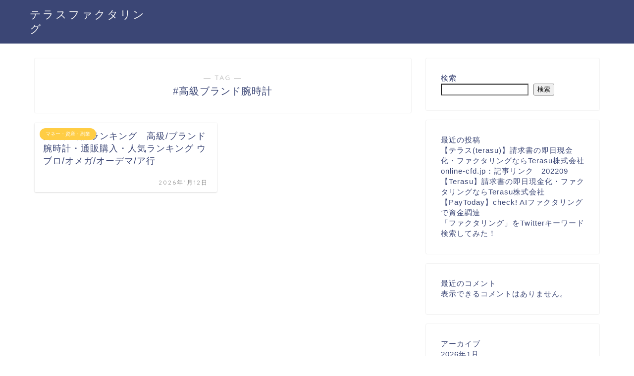

--- FILE ---
content_type: application/javascript; charset=UTF-8
request_url: https://terasu-factoring.xn--eckzb3bvdxa.jp/wp-content/themes/jin/js/common.js?ver=6.9
body_size: 322
content:
(function($){if(navigator.userAgent.indexOf("Android")>0)$("body").addClass("android")})(jQuery);(function($){var remove=function(){$("#sidebar").removeClass("animate")};setTimeout(remove,1700)})(jQuery);(function($){$(window).scroll(function(){var now=$(window).scrollTop();if(now>600)$("#page-top").fadeIn("slow");else $("#page-top").fadeOut("slow")});$(document).on("click",".totop",function(){$("body,html").animate({scrollTop:0},200)})})(jQuery);
(function($){$(window).on("load resize",function(){var eventTrigger=$(".tabBtn-mag li");var parentDiv=$(".toppost-list-box-inner");var hGet=$(".toppost-list-box .autoheight");var childrenH;eventTrigger.on("click",function(){var numver=$(this).index();if($(this).hasClass("first-tab"))return;else{$(".first-tab").removeClass("first-tab");$(this).addClass("first-tab");$(".hFind").removeClass("hFind");hGet.eq(numver).addClass("hFind")}childrenH=$(".hFind").outerHeight();parentDiv.css({height:childrenH})})})})(jQuery);
(function($){$(document).ready(function(){var w_Size=window.innerWidth;if(w_Size<=838)$(".pconly").remove()})})(jQuery);


--- FILE ---
content_type: application/javascript; charset=UTF-8
request_url: https://terasu-factoring.xn--eckzb3bvdxa.jp/wp-content/themes/jin/js/followwidget.js?ver=6.9
body_size: 363
content:
(function($){$(document).ready(function(){var main=$("main");var side=$("#sidebar");var wrapper=$("#widget-tracking");var sideMargin={top:side.css("margin-top")?side.css("margin-top"):0,right:side.css("margin-right")?side.css("margin-right"):0,bottom:side.css("margin-bottom")?side.css("margin-bottom"):0,left:side.css("margin-left")?side.css("margin-left"):0};var w=$(window);var wrapperHeight=wrapper.outerHeight();var wrapperTop=wrapper.offset().top;var sideLeft=side.offset().left;var winLeft;var pos;
var scrollAdjust=function(){var sideHeight=side.outerHeight();var mainHeight=main.outerHeight();var mainAbs=main.offset().top+mainHeight;var winTop=w.scrollTop();var winLeft=w.scrollLeft();var winHeight=w.height();var nf=winTop>wrapperTop&&mainHeight>sideHeight?true:false;var pos=!nf?"static":winTop+wrapperHeight>mainAbs?"absolute":"fixed";if(pos==="fixed")side.css({position:pos,top:"",bottom:winHeight-wrapperHeight-40,left:sideLeft-winLeft,margin:0});else if(pos==="absolute")side.css({position:pos,
top:mainAbs-sideHeight,bottom:"",left:sideLeft,margin:0});else side.css({position:pos,marginTop:sideMargin.top,marginRight:sideMargin.right,marginBottom:sideMargin.bottom,marginLeft:sideMargin.left})};var resizeAdjust=function(){side.css({position:"static",marginTop:sideMargin.top,marginRight:sideMargin.right,marginBottom:sideMargin.bottom,marginLeft:sideMargin.left});sideLeft=side.offset().left;winLeft=w.scrollLeft();if(pos==="fixed")side.css({position:pos,left:sideLeft-winLeft,margin:0});else if(pos===
"absolute")side.css({position:pos,left:sideLeft,margin:0})};w.on("load",scrollAdjust);w.on("scroll",scrollAdjust);w.on("resize",resizeAdjust)})})(jQuery);
